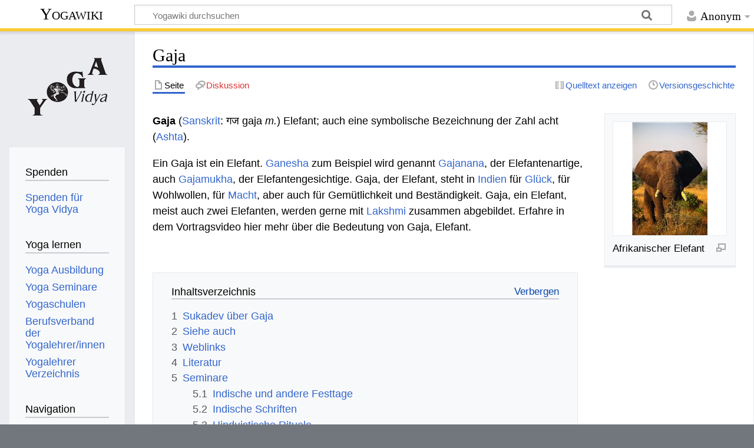

--- FILE ---
content_type: text/html; charset=UTF-8
request_url: https://wiki.yoga-vidya.de/Gaja
body_size: 11188
content:
<!DOCTYPE html>
<html class="client-nojs" lang="de" dir="ltr">
<head>
<meta charset="UTF-8"/>
<title>Gaja – Yogawiki</title>
<script>document.documentElement.className="client-js";RLCONF={"wgBreakFrames":false,"wgSeparatorTransformTable":[",\t.",".\t,"],"wgDigitTransformTable":["",""],"wgDefaultDateFormat":"dmy","wgMonthNames":["","Januar","Februar","März","April","Mai","Juni","Juli","August","September","Oktober","November","Dezember"],"wgRequestId":"ed6ef6528c6f2dbf26e45e96","wgCSPNonce":false,"wgCanonicalNamespace":"","wgCanonicalSpecialPageName":false,"wgNamespaceNumber":0,"wgPageName":"Gaja","wgTitle":"Gaja","wgCurRevisionId":1287598,"wgRevisionId":1287598,"wgArticleId":3407,"wgIsArticle":true,"wgIsRedirect":false,"wgAction":"view","wgUserName":null,"wgUserGroups":["*"],"wgCategories":["Seiten mit RSS-Feeds","Glossar","Sanskrit","Ayurveda"],"wgPageContentLanguage":"de","wgPageContentModel":"wikitext","wgRelevantPageName":"Gaja","wgRelevantArticleId":3407,"wgIsProbablyEditable":false,"wgRelevantPageIsProbablyEditable":false,"wgRestrictionEdit":[],"wgRestrictionMove":[],"ev-youtube-config":{"class":
"embedvideo-player","loading":"lazy","frameborder":0,"allow":"accelerometer; clipboard-write; encrypted-media; fullscreen; gyroscope; picture-in-picture; autoplay","modestbranding":1,"allowfullscreen":"true","width":640,"height":360}};RLSTATE={"site.styles":"ready","user.styles":"ready","user":"ready","user.options":"loading","ext.embedVideo.styles":"ready","skins.timeless":"ready"};RLPAGEMODULES=["ext.embedVideo.consent","site","mediawiki.page.ready","mediawiki.toc","skins.timeless.js","ext.embedVideo.overlay"];</script>
<script>(RLQ=window.RLQ||[]).push(function(){mw.loader.implement("user.options@12s5i",function($,jQuery,require,module){mw.user.tokens.set({"patrolToken":"+\\","watchToken":"+\\","csrfToken":"+\\"});});});</script>
<link rel="stylesheet" href="/load.php?lang=de&amp;modules=ext.embedVideo.styles%7Cskins.timeless&amp;only=styles&amp;skin=timeless"/>
<script async="" src="/load.php?lang=de&amp;modules=startup&amp;only=scripts&amp;raw=1&amp;skin=timeless"></script>
<!--[if IE]><link rel="stylesheet" href="/skins/Timeless/resources/IE9fixes.css?ffe73" media="screen"/><![endif]-->
<meta name="ResourceLoaderDynamicStyles" content=""/>
<link rel="stylesheet" href="/load.php?lang=de&amp;modules=site.styles&amp;only=styles&amp;skin=timeless"/>
<meta name="generator" content="MediaWiki 1.39.6"/>
<meta name="format-detection" content="telephone=no"/>
<meta name="viewport" content="width=device-width, initial-scale=1.0, user-scalable=yes, minimum-scale=0.25, maximum-scale=5.0"/>
<link rel="icon" href="/images/favicon.ico"/>
<link rel="search" type="application/opensearchdescription+xml" href="/opensearch_desc.php" title="Yogawiki (de)"/>
<link rel="EditURI" type="application/rsd+xml" href="https://wiki.yoga-vidya.de/api.php?action=rsd"/>
<link rel="alternate" type="application/atom+xml" title="Atom-Feed für „Yogawiki“" href="/index.php?title=Spezial:Letzte_%C3%84nderungen&amp;feed=atom"/>
<!-- Plausible -->
<script defer data-domain="wiki.yoga-vidya.de" src="https://plausible.io/js/script.js"></script>
</head>
<body class="mediawiki ltr sitedir-ltr mw-hide-empty-elt ns-0 ns-subject page-Gaja rootpage-Gaja skin-timeless action-view skin--responsive"><div id="mw-wrapper"><div id="mw-header-container" class="ts-container"><div id="mw-header" class="ts-inner"><div id="user-tools"><div id="personal"><h2><span>Anonym</span></h2><div id="personal-inner" class="dropdown"><div role="navigation" class="mw-portlet" id="p-personal" title="Benutzermenü" aria-labelledby="p-personal-label"><h3 id="p-personal-label" lang="de" dir="ltr">Nicht angemeldet</h3><div class="mw-portlet-body"><ul lang="de" dir="ltr"><li id="pt-login" class="mw-list-item"><a href="/index.php?title=Spezial:Anmelden&amp;returnto=Gaja" title="Sich anzumelden wird gerne gesehen, ist jedoch nicht zwingend erforderlich. [o]" accesskey="o"><span>Anmelden</span></a></li></ul></div></div></div></div></div><div id="p-logo-text" class="mw-portlet" role="banner"><a id="p-banner" class="mw-wiki-title" href="/Hauptseite">Yogawiki</a></div><div class="mw-portlet" id="p-search"><h3 lang="de" dir="ltr"><label for="searchInput">Suche</label></h3><form action="/index.php" id="searchform"><div id="simpleSearch"><div id="searchInput-container"><input type="search" name="search" placeholder="Yogawiki durchsuchen" aria-label="Yogawiki durchsuchen" autocapitalize="sentences" title="Yogawiki durchsuchen [f]" accesskey="f" id="searchInput"/></div><input type="hidden" value="Spezial:Suche" name="title"/><input class="searchButton mw-fallbackSearchButton" type="submit" name="fulltext" title="Suche nach Seiten, die diesen Text enthalten" id="mw-searchButton" value="Suchen"/><input class="searchButton" type="submit" name="go" title="Gehe direkt zu der Seite mit genau diesem Namen, falls sie vorhanden ist." id="searchButton" value="Seite"/></div></form></div></div><div class="visualClear"></div></div><div id="mw-header-hack" class="color-bar"><div class="color-middle-container"><div class="color-middle"></div></div><div class="color-left"></div><div class="color-right"></div></div><div id="mw-header-nav-hack"><div class="color-bar"><div class="color-middle-container"><div class="color-middle"></div></div><div class="color-left"></div><div class="color-right"></div></div></div><div id="menus-cover"></div><div id="mw-content-container" class="ts-container"><div id="mw-content-block" class="ts-inner"><div id="mw-content-wrapper"><div id="mw-content"><div id="content" class="mw-body" role="main"><div class="mw-indicators">
</div>
<h1 id="firstHeading" class="firstHeading mw-first-heading"><span class="mw-page-title-main">Gaja</span></h1><div id="bodyContentOuter"><div id="siteSub">Aus Yogawiki</div><div id="mw-page-header-links"><div role="navigation" class="mw-portlet tools-inline" id="p-namespaces" aria-labelledby="p-namespaces-label"><h3 id="p-namespaces-label" lang="de" dir="ltr">Namensräume</h3><div class="mw-portlet-body"><ul lang="de" dir="ltr"><li id="ca-nstab-main" class="selected mw-list-item"><a href="/Gaja" title="Seiteninhalt anzeigen [c]" accesskey="c"><span>Seite</span></a></li><li id="ca-talk" class="new mw-list-item"><a href="/index.php?title=Diskussion:Gaja&amp;action=edit&amp;redlink=1" rel="discussion" title="Diskussion zum Seiteninhalt (Seite nicht vorhanden) [t]" accesskey="t"><span>Diskussion</span></a></li></ul></div></div><div role="navigation" class="mw-portlet tools-inline" id="p-more" aria-labelledby="p-more-label"><h3 id="p-more-label" lang="de" dir="ltr">Mehr</h3><div class="mw-portlet-body"><ul lang="de" dir="ltr"><li id="ca-more" class="dropdown-toggle mw-list-item"><span>Mehr</span></li></ul></div></div><div role="navigation" class="mw-portlet tools-inline" id="p-views" aria-labelledby="p-views-label"><h3 id="p-views-label" lang="de" dir="ltr">Seitenaktionen</h3><div class="mw-portlet-body"><ul lang="de" dir="ltr"><li id="ca-view" class="selected mw-list-item"><a href="/Gaja"><span>Lesen</span></a></li><li id="ca-viewsource" class="mw-list-item"><a href="/index.php?title=Gaja&amp;action=edit" title="Diese Seite ist geschützt. Ihr Quelltext kann dennoch angesehen und kopiert werden. [e]" accesskey="e"><span>Quelltext anzeigen</span></a></li><li id="ca-history" class="mw-list-item"><a href="/index.php?title=Gaja&amp;action=history" title="Frühere Versionen dieser Seite [h]" accesskey="h"><span>Versionsgeschichte</span></a></li></ul></div></div></div><div class="visualClear"></div><div id="bodyContent"><div id="contentSub"></div><div id="mw-content-text" class="mw-body-content mw-content-ltr" lang="de" dir="ltr"><div class="mw-parser-output"><div class="thumb tright"><div class="thumbinner" style="width:194px;"><a href="/Datei:Elefant.JPG" class="image"><img alt="" src="/images/0/01/Elefant.JPG" decoding="async" width="192" height="192" class="thumbimage" /></a>  <div class="thumbcaption"><div class="magnify"><a href="/Datei:Elefant.JPG" class="internal" title="vergrößern"></a></div>Afrikanischer Elefant</div></div></div>
<p><b>Gaja</b> (<a href="/Sanskrit" title="Sanskrit">Sanskrit</a>: गज gaja <i>m.</i>) Elefant; auch eine symbolische Bezeichnung der Zahl acht (<a href="/Ashta" title="Ashta">Ashta</a>).
</p><p>Ein Gaja ist ein Elefant. <a href="/Ganesha" title="Ganesha">Ganesha</a> zum Beispiel wird genannt <a href="/Gajanana" title="Gajanana">Gajanana</a>, der Elefantenartige, auch <a href="/Gajamukha" title="Gajamukha">Gajamukha</a>, der Elefantengesichtige. Gaja, der Elefant, steht in <a href="/Indien" title="Indien">Indien</a> für <a href="/Gl%C3%BCck" title="Glück">Glück</a>, für Wohlwollen, für <a href="/Macht" title="Macht">Macht</a>, aber auch für Gemütlichkeit und Beständigkeit. Gaja, ein Elefant, meist auch zwei Elefanten, werden gerne mit <a href="/Lakshmi" title="Lakshmi">Lakshmi</a> zusammen abgebildet. Erfahre in dem Vortragsvideo hier mehr über die Bedeutung von Gaja, Elefant.
</p><p><br />
</p>
<div id="toc" class="toc" role="navigation" aria-labelledby="mw-toc-heading"><input type="checkbox" role="button" id="toctogglecheckbox" class="toctogglecheckbox" style="display:none" /><div class="toctitle" lang="de" dir="ltr"><h2 id="mw-toc-heading">Inhaltsverzeichnis</h2><span class="toctogglespan"><label class="toctogglelabel" for="toctogglecheckbox"></label></span></div>
<ul>
<li class="toclevel-1 tocsection-1"><a href="#Sukadev_über_Gaja"><span class="tocnumber">1</span> <span class="toctext">Sukadev über Gaja</span></a></li>
<li class="toclevel-1 tocsection-2"><a href="#Siehe_auch"><span class="tocnumber">2</span> <span class="toctext">Siehe auch</span></a></li>
<li class="toclevel-1 tocsection-3"><a href="#Weblinks"><span class="tocnumber">3</span> <span class="toctext">Weblinks</span></a></li>
<li class="toclevel-1 tocsection-4"><a href="#Literatur"><span class="tocnumber">4</span> <span class="toctext">Literatur</span></a></li>
<li class="toclevel-1 tocsection-5"><a href="#Seminare"><span class="tocnumber">5</span> <span class="toctext">Seminare</span></a>
<ul>
<li class="toclevel-2 tocsection-6"><a href="#Indische_und_andere_Festtage"><span class="tocnumber">5.1</span> <span class="toctext">Indische und andere Festtage</span></a></li>
<li class="toclevel-2 tocsection-7"><a href="#Indische_Schriften"><span class="tocnumber">5.2</span> <span class="toctext">Indische Schriften</span></a></li>
<li class="toclevel-2 tocsection-8"><a href="#Hinduistische_Rituale"><span class="tocnumber">5.3</span> <span class="toctext">Hinduistische Rituale</span></a></li>
<li class="toclevel-2 tocsection-9"><a href="#Tsa_Lung_-_Tibetischer_Yoga"><span class="tocnumber">5.4</span> <span class="toctext">Tsa Lung - Tibetischer Yoga</span></a></li>
<li class="toclevel-2 tocsection-10"><a href="#Bewusstseinstechniken_aus_dem_Vijnana_Bhairava_Tantra"><span class="tocnumber">5.5</span> <span class="toctext">Bewusstseinstechniken aus dem Vijnana Bhairava Tantra</span></a></li>
</ul>
</li>
<li class="toclevel-1 tocsection-11"><a href="#Multimedia"><span class="tocnumber">6</span> <span class="toctext">Multimedia</span></a>
<ul>
<li class="toclevel-2 tocsection-12"><a href="#Ganesha_Chaturthi"><span class="tocnumber">6.1</span> <span class="toctext">Ganesha Chaturthi</span></a></li>
<li class="toclevel-2 tocsection-13"><a href="#Jaya_Ganesha_zum_Mithören"><span class="tocnumber">6.2</span> <span class="toctext">Jaya Ganesha zum Mithören</span></a></li>
<li class="toclevel-2 tocsection-14"><a href="#Phantasiereise_zu_Ganesha"><span class="tocnumber">6.3</span> <span class="toctext">Phantasiereise zu Ganesha</span></a></li>
<li class="toclevel-2 tocsection-15"><a href="#Die_spirituelle_und_psychologische_Bedeutung_des_Jaya_Ganesha_Mantras"><span class="tocnumber">6.4</span> <span class="toctext">Die spirituelle und psychologische Bedeutung des Jaya Ganesha Mantras</span></a></li>
</ul>
</li>
<li class="toclevel-1 tocsection-16"><a href="#Capeller_Sanskritwörterbuch_zu_Gaja"><span class="tocnumber">7</span> <span class="toctext">Capeller Sanskritwörterbuch zu Gaja</span></a></li>
<li class="toclevel-1 tocsection-17"><a href="#Verschiedene_Schreibweisen_für_Gaja"><span class="tocnumber">8</span> <span class="toctext">Verschiedene Schreibweisen für Gaja</span></a></li>
<li class="toclevel-1 tocsection-18"><a href="#Quelle"><span class="tocnumber">9</span> <span class="toctext">Quelle</span></a></li>
<li class="toclevel-1 tocsection-19"><a href="#Zusammenfassung_Deutsch_Sanskrit_-_Sanskrit_Deutsch"><span class="tocnumber">10</span> <span class="toctext">Zusammenfassung Deutsch Sanskrit - Sanskrit Deutsch</span></a></li>
</ul>
</div>

<h2><span id="Sukadev_.C3.BCber_Gaja"></span><span class="mw-headline" id="Sukadev_über_Gaja">Sukadev über Gaja</span></h2>
<p><b>Niederschrift eines Vortragsvideos (2014) von <a href="/Sukadev" title="Sukadev">Sukadev</a> über Gaja</b>
</p><p>Gaja heißt <a href="/Elefant" title="Elefant">Elefant</a>. Gaja, also der Elefant. <a href="/Sanskrit" title="Sanskrit">Sanskrit</a>, eine Sprache, eine uralte Sprache, seit vielen tausend Jahren gibt es sie, mindestens 3000 bis 4000 Jahre, sagen die <a href="/Indologe" title="Indologe">Indologen</a>, und die <a href="/Inder" class="mw-redirect" title="Inder">Inder</a> sagen selbst, Sanskrit ist die älteste Sprache der <a href="/Welt" title="Welt">Welt</a>, wird manchmal auch als <a href="/Devanagari" title="Devanagari">Devanagari</a> bezeichnet, die Sprache der Götter, obgleich heute Devanagari der Name für das Skript ist, die <a href="/Schrift" title="Schrift">Schrift</a>. Sanskrit, mindestens 6000, manche sagen sogar 10.000 Jahre, schon als <a href="/Sprache" title="Sprache">Sprache</a> der <a href="/Rishi" title="Rishi">Rishis</a>, Sprache der <a href="/Veden" title="Veden">Veden</a>, spirituelle Sprache, Sprache, mit der du zum Höchsten kommen kannst. Und Sanskrit hat seine besondere Schönheit, seine besondere Stärke. Und so ist es gut, die Sanskrit-Wörter auch zu kennen. Eines der Sanskrit-Wörter, und das ist das, worüber ich heute kurz sprechen werde, ist Gaja.
</p>
<div class="thumb tright"><div class="thumbinner" style="width:252px;"><a href="/Datei:Kamalatmika-mit-4-Elefanten.jpg" class="image"><img alt="" src="/images/thumb/a/ab/Kamalatmika-mit-4-Elefanten.jpg/250px-Kamalatmika-mit-4-Elefanten.jpg" decoding="async" width="250" height="389" class="thumbimage" srcset="/images/thumb/a/ab/Kamalatmika-mit-4-Elefanten.jpg/375px-Kamalatmika-mit-4-Elefanten.jpg 1.5x, /images/thumb/a/ab/Kamalatmika-mit-4-Elefanten.jpg/500px-Kamalatmika-mit-4-Elefanten.jpg 2x" /></a>  <div class="thumbcaption"><div class="magnify"><a href="/Datei:Kamalatmika-mit-4-Elefanten.jpg" class="internal" title="vergrößern"></a></div>Klassische Darstellung von Kamalatmika, sitzend auf einem Lotus auf einem See, gesegnet von <a href="/Amrita" title="Amrita">Amrita</a>, welcher von vier Elefanten über sie geschüttet wird</div></div></div>
<p>Gaja heißt Elefant. Und es gibt viele Wörter, die auch mit Gaja im Zusammenhang sind. Da werden ja auch noch einige Vorträge folgen und die meisten der nächsten Vorträge sind irgendwas mit Gaja, mit Elefant. Elefant ist natürlich das größte Landsäugetier heute, der Elefant ist ein gutmütiges Tier, der Elefant ist ein starkes Tier, ein langlebiges Tier, und Inder haben schon vor vielen Jahrtausenden den Elefanten auch domestiziert und haben den Elefanten als Tempel-Elefanten genutzt, sie haben ihn zum Arbeits-Elefanten gemacht und oft wird der Elefant sehr freundlich behandelt, oft auch nicht ganz so freundlich. Aber in den Schriften gilt der Elefant als heiliges Tier. Sicher ist dir <a href="/Ganesha" title="Ganesha">Ganesha</a> bekannt, der elefantenköpfige Gott. Und du findest auch bei Darstellungen von <a href="/Lakshmi" title="Lakshmi">Lakshmi</a> immer zwei Elefanten. Elefant ist immer Symbol für <a href="/Gl%C3%BCck" title="Glück">Glück</a>, für Reichtum, für Wohlstand und für Wohlwollen. Elefant, auch ein Symbol für Treue und für Beständigkeit. Elefant, auch das Chakra-Tier des <a href="/Muladhara_Chakra" title="Muladhara Chakra">Muladhara Chakras</a>, Elefant, auch das Symbol für ein harmonisches <a href="/Kapha" title="Kapha">Kapha</a>-Element. Also, vielfältige Bedeutung für Gaja, den Elefanten. Also, nochmal, Gaja – der Elefant. Gaja – Elefant.
</p>
<figure class="embedvideo" data-service="youtube" data-iframeconfig="{&quot;width&quot;:480,&quot;height&quot;:270,&quot;src&quot;:&quot;//www.youtube-nocookie.com/embed/mHNiF-nNqgA?autoplay=1&quot;}" style="width:480px"><!--
	--><span class="embedvideo-wrapper" style="height:270px"><div class="embedvideo-consent" data-show-privacy-notice="1"><!--
--><div class="embedvideo-overlay"><!--
	--><div class="embedvideo-loader" role="button"><!--
		--><div class="embedvideo-loader__fakeButton">Video laden</div><!--
		--><div class="embedvideo-loader__footer"><!--
			--><div class="embedvideo-loader__service">YouTube</div><!--
		--></div><!--
	--></div><!--
	--><div class="embedvideo-privacyNotice hidden"><!--
		--><div class="embedvideo-privacyNotice__content">YouTube sammelt möglicherweise persönliche Daten. <a href="https://www.youtube.com/howyoutubeworks/user-settings/privacy/" rel="nofollow,noopener" target="_blank" class="embedvideo-privacyNotice__link">Datenschutzrichtlinie</a></div><!--
		--><div class="embedvideo-privacyNotice__buttons"><!--
<p>			--><button class="embedvideo-privacyNotice__continue">Fortfahren</button><!--
			--><button class="embedvideo-privacyNotice__dismiss">Ausblenden</button><!--
</p>
		--></div><!--
	--></div><!--
--></div><!--
--></div></span>
</figure>
<h2><span class="mw-headline" id="Siehe_auch">Siehe auch</span></h2>
<div class="thumb tright"><div class="thumbinner" style="width:252px;"><a href="/Datei:Buddha_Elefant.jpg" class="image"><img alt="" src="/images/thumb/a/ad/Buddha_Elefant.jpg/250px-Buddha_Elefant.jpg" decoding="async" width="250" height="250" class="thumbimage" srcset="/images/thumb/a/ad/Buddha_Elefant.jpg/375px-Buddha_Elefant.jpg 1.5x, /images/thumb/a/ad/Buddha_Elefant.jpg/500px-Buddha_Elefant.jpg 2x" /></a>  <div class="thumbcaption"><div class="magnify"><a href="/Datei:Buddha_Elefant.jpg" class="internal" title="vergrößern"></a></div><a href="/Buddha" title="Buddha">Buddha</a> mit dem Elefanten <a target="_blank" rel="noreferrer noopener" class="external text" href="http://creativecommons.org/licenses/by-sa/3.0/deed.en">Copyright</a></div></div></div>
<ul><li><a href="/Gajachirbhata" title="Gajachirbhata">Gajachirbhata</a></li>
<li><a href="/Gajachirbhita" title="Gajachirbhita">Gajachirbhita</a></li>
<li><a href="/Gajapadapa" title="Gajapadapa">Gajapadapa</a></li>
<li><a href="/Gajapippali" title="Gajapippali">Gajapippali</a></li>
<li><a href="/Gajabhaksha" title="Gajabhaksha">Gajabhaksha</a></li>
<li><a href="/Gajabhakshaka" title="Gajabhakshaka">Gajabhakshaka</a></li>
<li><a href="/Gajabhakshya" title="Gajabhakshya">Gajabhakshya</a></li>
<li><a href="/Gajakrishna" title="Gajakrishna">Gajakrishna</a></li>
<li><a href="/Gajakarani" title="Gajakarani">Gajakarani</a></li>
<li><a href="/Gajashana" title="Gajashana">Gajashana</a></li>
<li><a href="/Gajanda" title="Gajanda">Gajanda</a></li>
<li><a href="/Gajakhya" title="Gajakhya">Gajakhya</a></li>
<li><a href="/Gajahvaya" title="Gajahvaya">Gajahvaya</a></li>
<li><a href="/Gajendra" title="Gajendra">Gajendra</a></li>
<li><a href="/Gajeshta" title="Gajeshta">Gajeshta</a></li>
<li><a href="/Andagaja" title="Andagaja">Andagaja</a></li>
<li><a href="/Edagaja" title="Edagaja">Edagaja</a></li>
<li><a href="/Chakragaja" title="Chakragaja">Chakragaja</a></li>
<li><a href="/Jaya_Ganesha" title="Jaya Ganesha">Jaya Ganesha</a></li>
<li><a href="/Kunjara" title="Kunjara">Kunjara</a></li>
<li><a href="/Hastin" title="Hastin">Hastin</a></li>
<li><a href="/Karin" title="Karin">Karin</a></li>
<li><a href="/Dvipa" title="Dvipa">Dvipa</a></li>
<li><a href="/HYP_Jahresgruppe" title="HYP Jahresgruppe">HYP Jahresgruppe</a></li>
<li><a href="/Sanskrit_Kurs_Lektion_1" title="Sanskrit Kurs Lektion 1">Sanskrit Kurs Lektion 1</a></li></ul>
<h2><span class="mw-headline" id="Weblinks">Weblinks</span></h2>
<div class="thumb tright"><div class="thumbinner" style="width:252px;"><a href="/Datei:Ganesh07.jpg" class="image"><img alt="" src="/images/thumb/7/70/Ganesh07.jpg/250px-Ganesh07.jpg" decoding="async" width="250" height="334" class="thumbimage" srcset="/images/7/70/Ganesh07.jpg 1.5x" /></a>  <div class="thumbcaption"><div class="magnify"><a href="/Datei:Ganesh07.jpg" class="internal" title="vergrößern"></a></div>Ganesha</div></div></div>
<ul><li><a target="_blank" rel="noreferrer noopener" class="external text" href="https://schriften.yoga-vidya.de/hatha-yoga-pradipika/2-kapitel-vers-15/">Hatha Yoga Pradipika 2.15</a></li>
<li><a target="_blank" rel="noreferrer noopener" class="external text" href="https://schriften.yoga-vidya.de/hatha-yoga-pradipika/2-kapitel-vers-38/">Hatha Yoga Pradipika 2.38</a></li>
<li><a target="_blank" rel="noreferrer noopener" class="external text" href="https://schriften.yoga-vidya.de/hatha-yoga-pradipika/4-kapitel-vers-91/">Hatha Yoga Pradipika 4.91</a></li>
<li><a target="_blank" rel="noreferrer noopener" class="external text" href="http://www.yoga-vidya.de/Bilder/Galerien/Ganeshatext.html">Ganesha: Mythen, Bedeutung, Bilder, Mantras</a></li>
<li><a target="_blank" rel="noreferrer noopener" class="external text" href="http://www.yoga-vidya.de/Bilder/Galerien/Ganeshatext.html">Über Ganesha</a></li>
<li><a target="_blank" rel="noreferrer noopener" class="external text" href="http://www.yoga-vidya.de/Bilder/Galerien/Ganesha.html">Ganesha Galerie</a></li>
<li><a target="_blank" rel="noreferrer noopener" class="external text" href="http://www.yoga-vidya.de/Yoga--Buch/Kirtan/1-JayaGanesha.htm">Kirtan "Jaya Ganesha"</a></li>
<li><a target="_blank" rel="noreferrer noopener" class="external text" href="https://www.yoga-vidya.de/yoga-buch/sivananda/feste-und-fasten/16-ganesha-chaturthi/">Swami Sivananda, Feste und Fasten: Ganesha Chaturthi</a></li>
<li><a target="_blank" rel="noreferrer noopener" class="external text" href="https://blog.yoga-vidya.de/die-symbolik-von-ganesha/">Die Symbolik von Ganesha</a></li>
<li><a target="_blank" rel="noreferrer noopener" class="external text" href="https://blog.yoga-vidya.de/die-geschichte-von-ganesha-chaturthi/">Die Geschichte von Ganesha Chaturthi</a></li></ul>
<h2><span class="mw-headline" id="Literatur">Literatur</span></h2>
<ul><li><a target="_blank" rel="noreferrer noopener" class="external text" href="https://www.yoga-vidya.de/shop/product_info.php?info=p39_Feste-und-Fastentage-im-Hinduismus/">Swami Sivananda: Feste und Fastentage im Hinduismus, Yoga Vidya Verlag</a></li>
<li><a target="_blank" rel="noreferrer noopener" class="external text" href="https://www.yoga-vidya.de/shop/product_info.php?info=p572_Goetter-und-Goettinnen-im-Hinduismus//">Götter und Göttinnen im Hinduismus von Swami Sivananda</a></li>
<li><a target="_blank" rel="noreferrer noopener" class="external text" href="https://www.yoga-vidya.de/shop/product_info.php?info=p576_Yoga-Vidya-Kirtan-Textheft/">Yoga Vidya Kirtan Heft</a></li>
<li><a target="_blank" rel="noreferrer noopener" class="external text" href="https://www.yoga-vidya.de/shop/product_info.php?info=p1062_Kirtan-3/">CD: Kirtan</a></li>
<li><a target="_blank" rel="noreferrer noopener" class="external text" href="https://www.yoga-vidya.de/shop/product_info.php?info=p36_Yoga-Geschichten/">Yoga Geschichten nacherzählt von Sukadev Bretz</a></li></ul>
<h2><span class="mw-headline" id="Seminare">Seminare</span></h2>
<h3><span class="mw-headline" id="Indische_und_andere_Festtage"><a target="_blank" rel="noreferrer noopener" class="external text" href="https://www.yoga-vidya.de/seminare/interessengebiet/indische-und-andere-festtage/">Indische und andere Festtage</a></span></h3>
<div class="mw-parser-output"><dl><dt><b><span class="plainlinks"><a target="_blank" rel="noreferrer noopener" class="external text" href="https://www.yoga-vidya.de/seminare/seminar/108-stunden-yajna-zu-hanuman-jayanti-w260327-6/">27.03.2026 - 02.04.2026 108 Stunden Yajna zu Hanuman Jayanti</a></span></b></dt>
<dd><br />
                                            Anfang Mai auf den Vollmond zu Hanuman Jayanti hin, nähren wir ein spirituelles Feuer mit großer universeller Lichtkraft durch die Rezitation des Ga…</dd>
<dd>Dana Oerding</dd>
<dt><b><span class="plainlinks"><a target="_blank" rel="noreferrer noopener" class="external text" href="https://www.yoga-vidya.de/seminare/seminar/hanuman-jayanti-b260402-1/">02.04.2026 - 02.04.2026 Hanuman Jayanti</a></span></b></dt>
<dd><br />
                                            Feier zum Geburtstag von Hanuman.<br /></dd>
<dd>Sukadev Bretz</dd></dl>
</div>
<h3><span class="mw-headline" id="Indische_Schriften"><a target="_blank" rel="noreferrer noopener" class="external text" href="https://www.yoga-vidya.de/seminare/interessengebiet/indische-schriften/">Indische Schriften</a></span></h3>
<div class="mw-parser-output"><dl><dt><b><span class="plainlinks"><a target="_blank" rel="noreferrer noopener" class="external text" href="https://www.yoga-vidya.de/seminare/seminar/raja-yoga-2-w260220-1/">20.02.2026 - 22.02.2026 Raja Yoga 2</a></span></b></dt>
<dd><br />
                                            Die Yoga Sutras von Patanjali sind die Grundlage des Raja Yoga. In diesem Raja Yoga Seminar behandeln wir das 2. Kapitel der Yoga Sutras von Pantanj…</dd>
<dd>Narayan Böhm</dd>
<dt><b><span class="plainlinks"><a target="_blank" rel="noreferrer noopener" class="external text" href="https://www.yoga-vidya.de/seminare/seminar/vedanta-kursleiter-ausbildung-b260327-5/">27.03.2026 - 03.04.2026 Vedanta Kursleiter Ausbildung</a></span></b></dt>
<dd><br />
                                            In dieser Vedanta Kursleiter/in Ausbildung vertiefst und konkretisierst dein Wissen der Vedanta Lehre und erhältst das Rüstzeug, um Menschen in die…</dd>
<dd>Swami Tattvarupananda,  Vedamurti Dr Olaf Schönert,  Katrin Nostadt</dd></dl>
</div>
<h3><span class="mw-headline" id="Hinduistische_Rituale"><a target="_blank" rel="noreferrer noopener" class="external text" href="https://www.yoga-vidya.de/seminare/interessengebiet/hinduistische-rituale/">Hinduistische Rituale</a></span></h3>
<div class="mw-parser-output"><dl><dt><b><span class="plainlinks"><a target="_blank" rel="noreferrer noopener" class="external text" href="https://www.yoga-vidya.de/seminare/seminar/108-stunden-yajna-zu-hanuman-jayanti-w260327-6/">27.03.2026 - 02.04.2026 108 Stunden Yajna zu Hanuman Jayanti</a></span></b></dt>
<dd><br />
                                            Anfang Mai auf den Vollmond zu Hanuman Jayanti hin, nähren wir ein spirituelles Feuer mit großer universeller Lichtkraft durch die Rezitation des Ga…</dd>
<dd>Dana Oerding</dd>
<dt><b><span class="plainlinks"><a target="_blank" rel="noreferrer noopener" class="external text" href="https://www.yoga-vidya.de/seminare/seminar/hanuman-jayanti-b260402-1/">02.04.2026 - 02.04.2026 Hanuman Jayanti</a></span></b></dt>
<dd><br />
                                            Feier zum Geburtstag von Hanuman.<br /></dd>
<dd>Sukadev Bretz</dd></dl>
</div>
<h3><span class="mw-headline" id="Tsa_Lung_-_Tibetischer_Yoga"><a target="_blank" rel="noreferrer noopener" class="external text" href="https://www.yoga-vidya.de/seminare/leiter/dr-phil-oliver-hahn/">Tsa Lung - Tibetischer Yoga</a></span></h3>
<p><b><strong><a target="_blank" rel="noreferrer noopener" class="external text" href="https://www.yoga-vidya.de/seminare/seminar/tsa-lung-tibetische-yogauebungen-zur-aktivierung-des-feinstofflichen-koerpers-a250801-2/">01.08.2025 - 03.08.2025 - TSA LUNG - tibetische Yogaübungen zur Aktivierung des feinstofflichen Körpers</a></strong></b>
</p>
<dl><dd>In diesem Workshop erlernen und praktizieren wir eine Serie von fünf energetisierenden Übungen, die mit Körper, Aufmerksamkeit und Atmung arbeiten …</dd></dl>
<dl><dd>Dr phil Oliver Hahn</dd></dl>
<h3><span class="mw-headline" id="Bewusstseinstechniken_aus_dem_Vijnana_Bhairava_Tantra"><a target="_blank" rel="noreferrer noopener" class="external text" href="https://www.yoga-vidya.de/seminare/leiter/dr-phil-oliver-hahn/">Bewusstseinstechniken aus dem Vijnana Bhairava Tantra</a></span></h3>
<p><b><strong><a target="_blank" rel="noreferrer noopener" class="external text" href="https://www.yoga-vidya.de/seminare/seminar/bewusstseinstechniken-aus-dem-vijnana-bhairava-tantra-w251001-1/">01.10.25 - 03.10.25 - Bewusstseinstechniken aus dem Vijnana Bhairava Tantra</a></strong></b>
</p>
<dl><dd>Tantra benutzt alle Sinne, um durch Achtsamkeits- und Meditationstechniken den Schleier der materiellen Welt zu lüften und hinter allen Erscheinungen reines Bewusstsein - unser wahres Selbst - zu entdecken …</dd></dl>
<dl><dd>Dr phil Oliver Hahn</dd></dl>
<h2><span class="mw-headline" id="Multimedia">Multimedia</span></h2>
<h3><span class="mw-headline" id="Ganesha_Chaturthi">Ganesha Chaturthi</span></h3>
<p><script src="//api.html5media.info/1.2.2/html5media.min.js"></script><audio src="https://www.yoga-vidya.de/downloads/Mantras/Sukadev-Om_Gam_Ganapataye_Namaha.mp3"
controls preload></audio>
</p>
<h3><span id="Jaya_Ganesha_zum_Mith.C3.B6ren"></span><span class="mw-headline" id="Jaya_Ganesha_zum_Mithören">Jaya Ganesha zum Mithören</span></h3>
<p><script src="//api.html5media.info/1.2.2/html5media.min.js"></script><audio src="https://www.yoga-vidya.de/downloads/Jaya-Ganesha-mit-Juergen-Wade.mp3"
controls preload></audio>
</p>
<h3><span class="mw-headline" id="Phantasiereise_zu_Ganesha">Phantasiereise zu Ganesha</span></h3>
<p><script src="//api.html5media.info/1.2.2/html5media.min.js"></script><audio src="https://jkv3wg.podcaster.de/download/25_Tiefenentspannung-Phantasiereise-zu-Ganesha.mp3"
controls preload></audio>
</p>
<h3><span class="mw-headline" id="Die_spirituelle_und_psychologische_Bedeutung_des_Jaya_Ganesha_Mantras">Die spirituelle und psychologische Bedeutung des Jaya Ganesha Mantras</span></h3>
<p><script src="//api.html5media.info/1.2.2/html5media.min.js"></script><audio src="https://jkv3wg.podcaster.de/download/490-Die-spirituelle-und-psychologische-Bedeutung-des-Jaya-Ganesha-Mantras.mp3"
controls preload></audio>
</p>
<h2><span id="Capeller_Sanskritw.C3.B6rterbuch_zu_Gaja"></span><span class="mw-headline" id="Capeller_Sanskritwörterbuch_zu_Gaja">Capeller Sanskritwörterbuch zu Gaja</span></h2>
<p><b>Gaja</b> , <a href="/Sanskrit" title="Sanskrit">Sanskrit</a> गज gaja, Elefant.  Gaja ist ein Sanskritwort und bedeutet  <a href="/Elefant" title="Elefant">Elefant</a>. 
</p>
<div class="thumb tright"><div class="thumbinner" style="width:252px;"><a href="/Datei:Kamalatmika-Lakshmi-mit-durga-saraswati.jpg" class="image"><img alt="" src="/images/thumb/a/a7/Kamalatmika-Lakshmi-mit-durga-saraswati.jpg/250px-Kamalatmika-Lakshmi-mit-durga-saraswati.jpg" decoding="async" width="250" height="226" class="thumbimage" srcset="/images/thumb/a/a7/Kamalatmika-Lakshmi-mit-durga-saraswati.jpg/375px-Kamalatmika-Lakshmi-mit-durga-saraswati.jpg 1.5x, /images/thumb/a/a7/Kamalatmika-Lakshmi-mit-durga-saraswati.jpg/500px-Kamalatmika-Lakshmi-mit-durga-saraswati.jpg 2x" /></a>  <div class="thumbcaption"><div class="magnify"><a href="/Datei:Kamalatmika-Lakshmi-mit-durga-saraswati.jpg" class="internal" title="vergrößern"></a></div><a target="_blank" rel="noreferrer noopener" class="external text" href="http://www.yoga-vidya.de/Bilder/Galerien/Lakshmi1.html">Lakshmi</a> als Kamalatmika</div></div></div>
<p><br />
</p>
<h2><span id="Verschiedene_Schreibweisen_f.C3.BCr_Gaja"></span><span class="mw-headline" id="Verschiedene_Schreibweisen_für_Gaja">Verschiedene Schreibweisen für Gaja</span></h2>
<p>Sanskrit Wörter werden in Indien auf <a href="/Devanagari" title="Devanagari">Devanagari</a> geschrieben. Damit Europäer das lesen können, wird Devanagari transkribiert in die Römische Schrift. Es gibt verschiedene Konventionen, wie Devanagari in römische Schrift transkribiert werden kann Gaja auf Devanagari wird geschrieben " गज ", in IAST wissenschaftliche Transkription mit diakritischen Zeichen " gaja ", in der <a href="/Harvard-Kyoto" title="Harvard-Kyoto">Harvard-Kyoto</a> Umschrift " gaja ", in der <a href="/Velthuis" title="Velthuis">Velthuis</a> Transkription " gaja ", in der modernen Internet <a href="/Itrans" title="Itrans">Itrans</a> Transkription " gaja ". 
</p>
<h2><span class="mw-headline" id="Quelle">Quelle</span></h2>
<ul><li><a href="/Carl_Capeller" title="Carl Capeller">Carl Capeller</a>: <a href="/Sanskrit_W%C3%B6rterbuch" title="Sanskrit Wörterbuch">Sanskrit Wörterbuch</a>, nach den Petersburger Wörterbüchern bearbeitet, Strassburg&#160;: Trübner, 1887</li></ul>
<h2><span class="mw-headline" id="Zusammenfassung_Deutsch_Sanskrit_-_Sanskrit_Deutsch">Zusammenfassung Deutsch Sanskrit - Sanskrit Deutsch</span></h2>
<dl><dd>Sanskrit <b>Gaja</b> - Deutsch <i>Elefant</i></dd>
<dd>Deutsch <i>Elefant</i> Sanskrit  <b>Gaja</b></dd>
<dd>Sanskrit - Deutsch <b>Gaja</b>  -  <i>Elefant</i></dd>
<dd>Deutsch - Sanskrit <i>Elefant</i>  -  <b>Gaja</b></dd></dl>
<!-- 
NewPP limit report
Cached time: 20260119045102
Cache expiry: 3600
Reduced expiry: true
Complications: [show‐toc]
CPU time usage: 0.073 seconds
Real time usage: 0.079 seconds
Preprocessor visited node count: 154/1000000
Post‐expand include size: 186/2097152 bytes
Template argument size: 0/2097152 bytes
Highest expansion depth: 2/100
Expensive parser function count: 0/100
Unstrip recursion depth: 0/20
Unstrip post‐expand size: 4152/5000000 bytes
-->
<!--
Transclusion expansion time report (%,ms,calls,template)
100.00%    0.000      1 -total
-->

<!-- Saved in parser cache with key yogawiki_139:pcache:idhash:3407-0!canonical and timestamp 20260119045102 and revision id 1287598.
 -->
</div></div><div class="printfooter">
Abgerufen von „<a dir="ltr" href="https://wiki.yoga-vidya.de/index.php?title=Gaja&amp;oldid=1287598">https://wiki.yoga-vidya.de/index.php?title=Gaja&amp;oldid=1287598</a>“</div>
<div class="visualClear"></div></div></div></div></div><div id="content-bottom-stuff"><div id="catlinks" class="catlinks" data-mw="interface"><div id="mw-normal-catlinks" class="mw-normal-catlinks"><a href="/Spezial:Kategorien" title="Spezial:Kategorien">Kategorien</a>: <ul><li><a href="/Kategorie:Seiten_mit_RSS-Feeds" title="Kategorie:Seiten mit RSS-Feeds">Seiten mit RSS-Feeds</a></li><li><a href="/Kategorie:Glossar" title="Kategorie:Glossar">Glossar</a></li><li><a href="/Kategorie:Sanskrit" title="Kategorie:Sanskrit">Sanskrit</a></li><li><a href="/Kategorie:Ayurveda" title="Kategorie:Ayurveda">Ayurveda</a></li></ul></div></div></div></div><div id="mw-site-navigation"><div id="p-logo" class="mw-portlet" role="banner"><a class="mw-wiki-logo fallback" href="/Hauptseite" title="Hauptseite"></a></div><div id="site-navigation" class="sidebar-chunk"><h2><span>Navigation</span></h2><div class="sidebar-inner"><div role="navigation" class="mw-portlet" id="p-Spenden" aria-labelledby="p-Spenden-label"><h3 id="p-Spenden-label" lang="de" dir="ltr">Spenden</h3><div class="mw-portlet-body"><ul lang="de" dir="ltr"><li id="n-Spenden-für-Yoga-Vidya" class="mw-list-item"><a href="https://www.yoga-vidya.de/service/spenden/" target="_blank"><span>Spenden für Yoga Vidya</span></a></li></ul></div></div><div role="navigation" class="mw-portlet" id="p-Yoga_lernen" aria-labelledby="p-Yoga_lernen-label"><h3 id="p-Yoga_lernen-label" lang="de" dir="ltr">Yoga lernen</h3><div class="mw-portlet-body"><ul lang="de" dir="ltr"><li id="n-Yoga-Ausbildung" class="mw-list-item"><a href="https://www.yoga-vidya.de/ausbildung-weiterbildung/" target="_blank"><span>Yoga Ausbildung</span></a></li><li id="n-Yoga-Seminare" class="mw-list-item"><a href="https://www.yoga-vidya.de/seminare/" target="_blank"><span>Yoga Seminare</span></a></li><li id="n-Yogaschulen" class="mw-list-item"><a href="https://www.yoga-vidya.de/center/" target="_blank"><span>Yogaschulen</span></a></li><li id="n-Berufsverband-der-Yogalehrer/innen" class="mw-list-item"><a href="https://www.yoga-vidya.de/netzwerk/berufsverbaende/byv/byv-infos/" target="_blank"><span>Berufsverband der Yogalehrer/innen</span></a></li><li id="n-Yogalehrer-Verzeichnis" class="mw-list-item"><a href="https://www.yoga-vidya.de/netzwerk/berufsverbaende/byv/berufsverband-der-yogalehrerinnen-byv/yogalehrerverzeichnis/" target="_blank"><span>Yogalehrer Verzeichnis</span></a></li></ul></div></div><div role="navigation" class="mw-portlet" id="p-navigation" aria-labelledby="p-navigation-label"><h3 id="p-navigation-label" lang="de" dir="ltr">Navigation</h3><div class="mw-portlet-body"><ul lang="de" dir="ltr"><li id="n-mainpage-description" class="mw-list-item"><a href="/Hauptseite" title="Hauptseite besuchen [z]" accesskey="z"><span>Hauptseite</span></a></li><li id="n-portal" class="mw-list-item"><a href="/Yogawiki:Gemeinschaftsportal" title="Über das Projekt, was du tun kannst, wo was zu finden ist"><span>Gemeinschafts­portal</span></a></li><li id="n-currentevents" class="mw-list-item"><a href="/Yogawiki:Aktuelle_Ereignisse" title="Hintergrundinformationen zu aktuellen Ereignissen"><span>Aktuelle Ereignisse</span></a></li><li id="n-recentchanges" class="mw-list-item"><a href="/Spezial:Letzte_%C3%84nderungen" title="Liste der letzten Änderungen in diesem Wiki [r]" accesskey="r"><span>Letzte Änderungen</span></a></li><li id="n-randompage" class="mw-list-item"><a href="/Spezial:Zuf%C3%A4llige_Seite" title="Zufällige Seite aufrufen [x]" accesskey="x"><span>Zufällige Seite</span></a></li></ul></div></div></div></div><div id="site-tools" class="sidebar-chunk"><h2><span>Wikiwerkzeuge</span></h2><div class="sidebar-inner"><div role="navigation" class="mw-portlet" id="p-tb" aria-labelledby="p-tb-label"><h3 id="p-tb-label" lang="de" dir="ltr">Wikiwerkzeuge</h3><div class="mw-portlet-body"><ul lang="de" dir="ltr"><li id="t-specialpages" class="mw-list-item"><a href="/Spezial:Spezialseiten" title="Liste aller Spezialseiten [q]" accesskey="q"><span>Spezialseiten</span></a></li></ul></div></div></div></div></div><div id="mw-related-navigation"><div id="page-tools" class="sidebar-chunk"><h2><span>Seitenwerkzeuge</span></h2><div class="sidebar-inner"><div role="navigation" class="mw-portlet emptyPortlet" id="p-cactions" title="Weitere Optionen" aria-labelledby="p-cactions-label"><h3 id="p-cactions-label" lang="de" dir="ltr">Seitenwerkzeuge</h3><div class="mw-portlet-body"><ul lang="de" dir="ltr"></ul></div></div><div role="navigation" class="mw-portlet emptyPortlet" id="p-userpagetools" aria-labelledby="p-userpagetools-label"><h3 id="p-userpagetools-label" lang="de" dir="ltr">Benutzerseitenwerkzeuge</h3><div class="mw-portlet-body"><ul lang="de" dir="ltr"></ul></div></div><div role="navigation" class="mw-portlet" id="p-pagemisc" aria-labelledby="p-pagemisc-label"><h3 id="p-pagemisc-label" lang="de" dir="ltr">Mehr</h3><div class="mw-portlet-body"><ul lang="de" dir="ltr"><li id="t-whatlinkshere" class="mw-list-item"><a href="/Spezial:Linkliste/Gaja" title="Liste aller Seiten, die hierher verlinken [j]" accesskey="j"><span>Links auf diese Seite</span></a></li><li id="t-recentchangeslinked" class="mw-list-item"><a href="/Spezial:%C3%84nderungen_an_verlinkten_Seiten/Gaja" rel="nofollow" title="Letzte Änderungen an Seiten, die von hier verlinkt sind [k]" accesskey="k"><span>Änderungen an verlinkten Seiten</span></a></li><li id="t-print" class="mw-list-item"><a href="javascript:print();" rel="alternate" title="Druckansicht dieser Seite [p]" accesskey="p"><span>Druckversion</span></a></li><li id="t-permalink" class="mw-list-item"><a href="/index.php?title=Gaja&amp;oldid=1287598" title="Dauerhafter Link zu dieser Seitenversion"><span>Permanenter Link</span></a></li><li id="t-info" class="mw-list-item"><a href="/index.php?title=Gaja&amp;action=info" title="Weitere Informationen über diese Seite"><span>Seiten­­informationen</span></a></li><li id="t-pagelog" class="mw-list-item"><a href="/index.php?title=Spezial:Logbuch&amp;page=Gaja"><span>Seitenlogbücher</span></a></li></ul></div></div></div></div><div id="catlinks-sidebar" class="sidebar-chunk"><h2><span>Kategorien</span></h2><div class="sidebar-inner"><div id="sidebar-normal-catlinks" class="mw-normal-catlinks"><div role="navigation" class="mw-portlet" id="p-normal-catlinks" aria-labelledby="p-normal-catlinks-label"><h3 id="p-normal-catlinks-label" lang="de" dir="ltr">Kategorien</h3><div class="mw-portlet-body"><ul><li><a href="/Kategorie:Seiten_mit_RSS-Feeds" title="Kategorie:Seiten mit RSS-Feeds">Seiten mit RSS-Feeds</a></li><li><a href="/Kategorie:Glossar" title="Kategorie:Glossar">Glossar</a></li><li><a href="/Kategorie:Sanskrit" title="Kategorie:Sanskrit">Sanskrit</a></li><li><a href="/Kategorie:Ayurveda" title="Kategorie:Ayurveda">Ayurveda</a></li></ul></div></div></div></div></div></div><div class="visualClear"></div></div></div><div id="mw-footer-container" class="mw-footer-container ts-container"><div id="mw-footer" class="mw-footer ts-inner" role="contentinfo" lang="de" dir="ltr"><ul id="footer-icons"><li id="footer-poweredbyico" class="footer-icons"><a href="https://www.mediawiki.org/" target="_blank"><img src="/resources/assets/poweredby_mediawiki_88x31.png" alt="Powered by MediaWiki" srcset="/resources/assets/poweredby_mediawiki_132x47.png 1.5x, /resources/assets/poweredby_mediawiki_176x62.png 2x" width="88" height="31" loading="lazy"/></a></li></ul><div id="footer-list"><ul id="footer-info"><li id="footer-info-lastmod"> Diese Seite wurde zuletzt am 18. Juli 2025 um 13:13 Uhr bearbeitet.</li><li id="footer-info-0">Diese Seite wurde bisher 13.376-mal abgerufen.</li></ul><ul id="footer-places"><li id="footer-places-privacy"><a href="/Yogawiki:Datenschutz">Datenschutz</a></li><li id="footer-places-about"><a href="/Yogawiki:%C3%9Cber_Yogawiki">Über Yogawiki</a></li><li id="footer-places-disclaimer"><a href="/Yogawiki:Impressum">Impressum</a></li></ul></div><div class="visualClear"></div></div></div></div><script>(RLQ=window.RLQ||[]).push(function(){mw.config.set({"wgPageParseReport":{"limitreport":{"cputime":"0.073","walltime":"0.079","ppvisitednodes":{"value":154,"limit":1000000},"postexpandincludesize":{"value":186,"limit":2097152},"templateargumentsize":{"value":0,"limit":2097152},"expansiondepth":{"value":2,"limit":100},"expensivefunctioncount":{"value":0,"limit":100},"unstrip-depth":{"value":0,"limit":20},"unstrip-size":{"value":4152,"limit":5000000},"timingprofile":["100.00%    0.000      1 -total"]},"cachereport":{"timestamp":"20260119045102","ttl":3600,"transientcontent":true}}});mw.config.set({"wgBackendResponseTime":108});});</script>
</body>
</html>